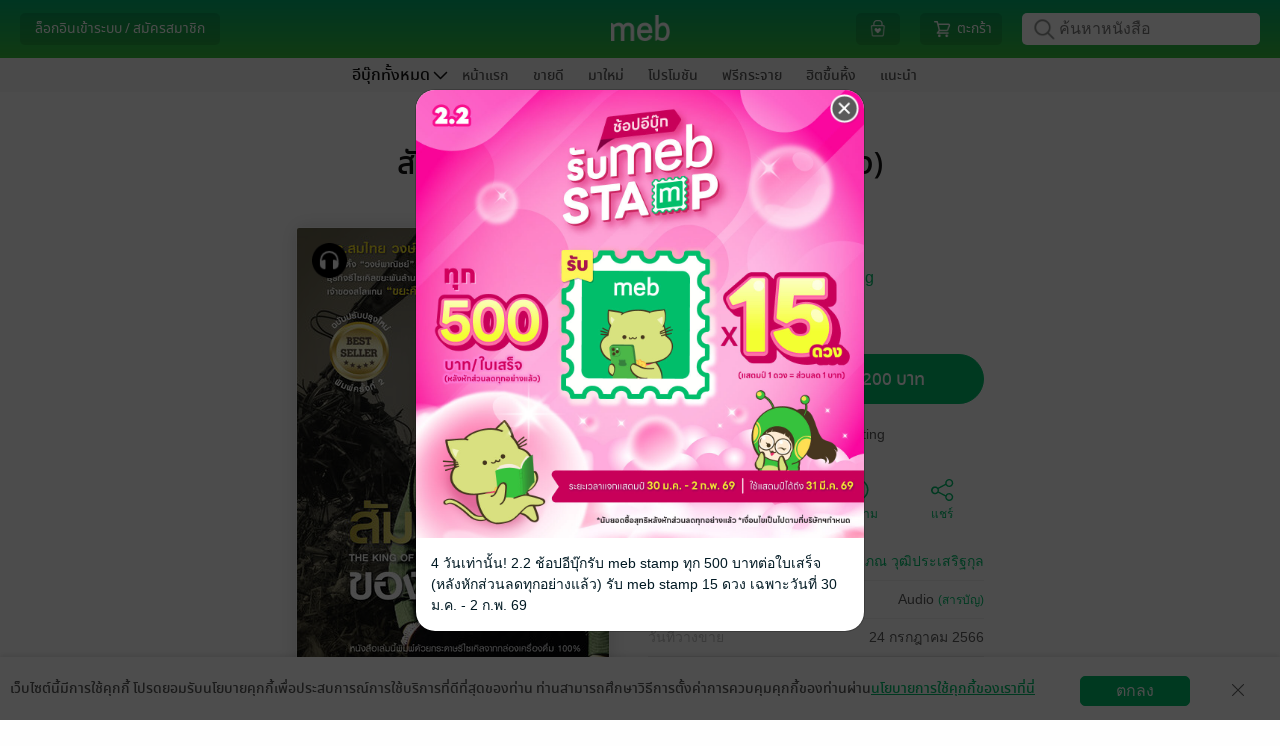

--- FILE ---
content_type: application/javascript
request_url: https://web-asset.mebmarket.com/web/dist/assets/js/templates/comment.js?1769575569
body_size: 10719
content:
"use strict";function asyncGeneratorStep(e,t,o,n,r,i,a){try{var m=e[i](a),s=m.value}catch(e){return void o(e)}m.done?t(s):Promise.resolve(s).then(n,r)}function _asyncToGenerator(m){return function(){var e=this,a=arguments;return new Promise(function(t,o){var n=m.apply(e,a);function r(e){asyncGeneratorStep(n,t,o,r,i,"next",e)}function i(e){asyncGeneratorStep(n,t,o,r,i,"throw",e)}r(void 0)})}}var similar_book_id_list,check_page_comment=!0,check_scroll_to_comment_first_time=!0,book_details=jQuery.parseJSON(json_book_details),book_id_review=book_details.book_id,user_id_publisher=book_details.user_id_publisher,page_no_global=1,check_scroll_comment=!1,have_comment_new_edition=!0,check_parent_package_similar_book=!0;function loadScriptCommentAfterScroll(){jMeb.gup("data");var e=1;e=jMeb.empty(e)?1:e,initialCKEditor(),initialRating(),checkLoadPickedComment(),checkLoadBookComment()}function initialCKEditor(){Core.getCookie("user_token")&&$("#ck_comment_message").length&&loadCKEditior("ck_comment_message")}function loadCKEditior(e){Core.getCookie("user_id");1==allow_comment&&CKEDITOR.replace(e,{customConfig:"anonymous_ckeditor_config.js",height:"150px",mebSticker_tab:[]})}function initialRating(){Core.getCookie("user_token")&&$(".rating").rate({selected_symbol_type:"image",max_value:5,step_size:1,initial_value:0,cursor:"default",symbols:{image:{base:'<div class="im_gray">&nbsp;</div>',hover:'<div class="im">&nbsp;</div>',selected:'<div class="im">&nbsp;</div>'}}}),$(".rating").on("change",function(e,t){0<t.to?$("#remove_rating").show():$("#remove_rating").hide()}),$("#remove_rating").hover(function(){$(".rate-select-layer").css("display","none")}),$("#remove_rating").mouseleave(function(){var e=$(".rating").rate("getValue");$(".rating").rate("setValue",e)})}function clareRating(){$(".rating").rate("setValue",0)}function checkLoadPickedComment(){var e=$("#top_comment");if(0==e.attr("load-comment")){var t=$(window).scrollTop(),o=e.position();Math.abs(o.top-t)<=1e3&&(e.attr("load-comment",1),getPickedComment(book_id_review))}}function getPickedComment(e){return _getPickedComment.apply(this,arguments)}function _getPickedComment(){return(_getPickedComment=_asyncToGenerator(regeneratorRuntime.mark(function e(t){var o,n,r,i,a,m,s,l,_;return regeneratorRuntime.wrap(function(e){for(;;)switch(e.prev=e.next){case 0:return o={api:"Comment",method:"userSearchPickedComment",data_json:JSON.stringify({type:"title_edition_guid",value:"ebook_"+t,page_no:1,result_per_page:1,title_edition_type:"ebook",app_platform:"WEB",app_id:DEFAULT_APP_ID})},e.next=3,APICaller.call(o,TITLE_API_DOMAIN);case 3:n=e.sent,1==(r=jQuery.parseJSON(n)).status.success&&(i=r.data.comment_list,r.data.count,a="",m=i[0].title_edition_guid,s=i[0].meb_comment_order,a+='<div class="content_pick_comment" style="background: #fffff2;width:100%;margin:auto;border: solid 1px #e6e6e6;border-radius: 3px;padding: 15px;text-align: center;-webkit-box-sizing: border-box;-moz-box-sizing: border-box;box-sizing: border-box;margin-top: 10px;">',a+='<div style="font-family: Helvetica,Thonburi,Tahoma,sans-serif;text-align: left;font-size: 14px;color: #555;line-height:23px;">',a+=i[0].comment_message,a+="</div>",a+='<div style="margin-top: 15px;padding-left: 0px;height: 25px;overflow: hidden;">',a+='<div class="rating_'+m+"_"+s+'" style="float: left;margin-top: 5px;">',0==(l=i[0].user_rating)||(a+=1==l?'<img src="'+ASSETS_IMAGES+'ic-rating-10@2x.png" style="width: 100px;margin-top: -3px;" alt="Icon Rating 1" title="Icon Rating 1">':2==l?'<img src="'+ASSETS_IMAGES+'ic-rating-20@2x.png" style="width: 100px;margin-top: -3px;" alt="Icon Rating 2" title="Icon Rating 2">':3==l?'<img src="'+ASSETS_IMAGES+'ic-rating-30@2x.png" style="width: 100px;margin-top: -3px;" alt="Icon Rating 3" title="Icon Rating 3">':4==l?'<img src="'+ASSETS_IMAGES+'ic-rating-40@2x.png" style="width: 100px;margin-top: -3px;" alt="Icon Rating 4" title="Icon Rating 4">':'<img src="'+ASSETS_IMAGES+'ic-rating-50@2x.png" style="width: 100px;margin-top: -3px;" alt="Icon Rating 5" title="Icon Rating 5">'),a+="</div>",a+='<div class="display_name_'+m+"_"+s+'" style="font-family: Helvetica,Thonburi,Tahoma,sans-serif;color: #333;font-size: 14px;float: left;margin-top: 1px;margin-left: 5px;">',_=i[0].display_name,a+=0==l?_:"- "+_,a+="</div>",a+='<div style="float: right;">',a+='<img src="'+ASSETS_IMAGES+'icon_double_quote2.png" srcset="'+ASSETS_IMAGES+'icon_double_quote2@2x.png" style="width:25px;" alt="Icon Double Quote" title="Icon Double Quote">',a+="</div>",a+="</div>",a+="</div>",jMeb.empty($("#top_comment").html().trim())?("",Core.displayHtml("#top_comment",""+a)):$(".top_comment:first").before(a));case 6:case"end":return e.stop()}},e)}))).apply(this,arguments)}function checkLoadBookComment(){var e=$("#user_comment");if(0==e.attr("load-comment")){var t=$(window).scrollTop(),o=e.position();Math.abs(o.top-t)<=1e3&&(e.attr("load-comment",1),getBookComment(1,"",book_id_review))}}function getBookComment(e,t,o,n,r,i){return _getBookComment.apply(this,arguments)}function _getBookComment(){return(_getBookComment=_asyncToGenerator(regeneratorRuntime.mark(function e(t,o,n,r,i,a){var m,s,l,_,c,d,p,u,g,y,b,f,h,C,v,k;return regeneratorRuntime.wrap(function(e){for(;;)switch(e.prev=e.next){case 0:return page_no_global=t,m=Core.getCookie("user_token"),"ebook_"+n,s=100,jMeb.empty(m)&&(s=20),l={api:"Comment",method:"userGetComment",data_json:JSON.stringify({token:m,title_edition_guid:"ebook_"+n,page_no:t,result_per_page:s,sort_type:"DESC",app_platform:"WEB",app_id:DEFAULT_APP_ID,is_grouped_rating:1})},e.next=8,APICaller.call(l,TITLE_API_DOMAIN);case 8:if(_=e.sent,c=jQuery.parseJSON(_),d="",1!=c.status.success){e.next=32;break}if(p=c.data.comment_list,u=c.data.count,g=(g=jMeb.gup("comment_id")).replace("?",""),1!=check_page_comment||jMeb.empty(g)){e.next=22;break}if(1<(y=Math.floor(parseInt((u-g)/s)+1)))return check_page_comment=!1,getBookComment(y,o,n,r,i,a),e.abrupt("return",!1);e.next=22;break;case 22:$("#user_comment").html(""),d+=showBookComment(p,n,u,s,t,"getBookComment","comment"),Core.displayHtml("#user_comment",d),$("#text_all_review").show(),b=!1,jMeb.empty(g)||(y=Math.floor(parseInt((u-g)/s)+1))==t&&(b=!0),1==b&&1==check_scroll_to_comment_first_time?(f=jMeb.gup("reply_comment_id"),jMeb.empty(f)?(v=$(".form_book_comment_"+g),k=v.offset(),$(window).scrollTop(k.top-130),1==jMeb.gup("show_reply")&&(h=decodeURIComponent(jMeb.gup("comment_key")),C=jMeb.gup("book_id"),getReplyCommentList(g,h,C))):(h=decodeURIComponent(jMeb.gup("comment_key")),C=jMeb.gup("book_id"),getReplyCommentList(g,h,C,f,"reply_comment")),check_scroll_to_comment_first_time=!1):"comment"==o?(v=$("#user_comment"),k=v.offset(),$(window).scrollTop(k.top-130)):"edit_comment"==o?(v=$(".form_book_comment_"+r),k=v.offset(),$(window).scrollTop(k.top-130)):"reply_comment"!=o&&"edit_reply_comment"!=o||getReplyCommentList(r,i,n,a,o),Core.bindSpoilerEvent(),e.next=35;break;case 32:have_comment_new_edition=!1,showSimilarBookComment(),97!=c.status.code&&"Token ไม่ถูกต้อง"!=c.status.description||Core.mebAlert("",'<div style="font-family:notosansmedium;margin-bottom:20px;"> '+Core.translateLocale("incorrect_token_please_log_in_again","Token ไม่ถูกต้อง กรุณาเข้าสู่ระบบ ใหม่อีกครั้งค่ะ")+" </div>",function(){Core.clearCookie(),location.reload()},"warning");case 35:case"end":return e.stop()}},e)}))).apply(this,arguments)}function showBookComment(e,t,o,n,r,i,a){var m=new jPaginator(i,["'comment'","'"+t+"'"],o,n,r).display(),s="",l="",_="";Core.getCookie("user_id");return"top_comment"!=a?(s+='<div class="page_book_list_top">',s+=m,s+="</div>",s+='<br clear="all">',l+='<br clear="all">',l+='<div class="page_book_list_bottom" style="margin-top: 40px;">',l+=m,l+="</div>"):_="wrap_top_comment","\n        ".concat(s,'\n        <div class="wrap_comment ').concat(_,'">\n            ').concat(displayComment(e,t,o,n,r,i,a),"\n        </div>\n        ").concat(l,"\n    ")}function displayComment(e,t,o,n,r,i,a){new jMeb.Random;var m="";for(var s in e){var l=e[s],_="display:block;",c="display:none;";if(1==l.is_comment_hidden&&1!=l.deleted&&(_="display:none !important;",c="display:block !important;"),-1==l.user_id_commenter&&1!=l.deleted)m+='<div class="disabled_comment">',m+='<div style="color: #ff777a;">',"en"==language?0<=l.comment_message.indexOf("ขณะนี้เปิดให้แสดงความคิดเห็นได้ตามปกติแล้ว")?m+="Commenting is now enabled":0<=l.comment_message.indexOf("งดแสดงความคิดเห็นในขณะนี้")?m+="Commenting is now disabled.":0<=l.comment_message.indexOf("ขณะนี้แสดงความคิดเห็นได้เฉพาะผู้ที่มีหนังสือฉบับเต็มเท่านั้น")?m+="Only readers who own the full version of this book can comment.":0<=l.comment_message.indexOf("ขณะนี้ให้เรตติ้งได้เฉพาะผู้ที่มีหนังสือฉบับเต็มเท่านั้น")?m+="Only readers who own the full version of this book can rate.":m+=Core.htmlEncode(l.comment_message):m+=Core.htmlEncode(l.comment_message),m+="</div>",m+='<div style="color: #a8a8a8;font-size: 12px;">',m+="("+Core.translateLocale("automatic_message_from_the_system","ข้อความอัตโนมัติจากระบบ")+")",m+="</div>",m+="</div> ";else if(1==l.deleted)1==l.is_rating_only?m+="":(m+='<div class="disabled_comment">',m+='<div style="color: #ff777a;">',m+=Core.translateLocale("this_comment_has_been_deleted","ข้อความนี้ถูกลบ"),m+="</div>",m+='<div style="color: #a8a8a8;font-size: 12px;">',m+="("+l.delete_reason+")",m+="</div>",m+="</div> ");else if(1!=l.deleted){m+='<div class="hided_comment_'+l.meb_comment_order+'" style="'+c+'border: 1px solid #e6e6e6;border-radius: 3px;padding: 15px;font-size: 13px;font-family: notosansmedium;color: #BBB;font-style: italic;text-align: center;margin-top: 15px;">',m+='<div style="display: inline-block;">'+Core.translateLocale("this_comment_is_hidden","ความคิดเห็นนี้ถูกซ่อน")+"</div>",m+='<div style="display: inline-block;margin-left:10px;cursor:pointer;text-decoration: underline;" onclick="unHideComment(\''+l.meb_comment_order+"','"+l.comment_key+"')\">"+Core.translateLocale("unhide","เลิกซ่อน")+"</div>",m+="</div>";var d="";if(jMeb.empty(l.comment_message)&&1==l.is_rating_only&&(d="comment_only_rating"),m+='<div style="'+_+'" class="form_book_comment form_book_comment_'+l.meb_comment_order+" "+a+" "+d+'">',m+='<div style="position: absolute;top: 15px;right: 10px;">',u=void 0===(u=Core.getCookie("user_token"))||null==u?"":u,!jMeb.empty(u)&&!jMeb.empty(l.comment_message)){m+='<div style="float: right;position: relative;">',m+='<div class="dropdown">',m+='<button class="" type="button" id="btn_dropdown_menu_comment_'+l.meb_comment_order+'" style="background: #FFF;border: unset;padding: 0px;" data-toggle="dropdown" aria-haspopup="true" aria-expanded="false">',m+='<span class="glyphicon glyphicon-option-vertical" style="color: #AAA;cursor: pointer;"></span>',m+="</button>",m+='<div class="dropdown-menu dropdown-menu-right" aria-labelledby="btn_dropdown_menu_comment_'+l.meb_comment_order+'" style="z-index: 1;">',m+='<a class="dropdown-item menu_comment" href="javascript:hideComment(\''+l.meb_comment_order+"','"+l.comment_key+"')\">"+Core.translateLocale("hide","Hide")+"</a>",1==allow_comment&&(m+='<a class="dropdown-item menu_comment" href="javascript:showReplyCommentForm(\''+l.meb_comment_order+"');\">"+Core.translateLocale("reply","Reply")+"</a>");var p=Core.getCookie("user_id");Core.getCookie("user_type");l.user_id_commenter==p&&(m+='<a class="dropdown-item menu_comment" href="javascript:editCommentForm(\''+l.meb_comment_order+"','"+l.comment_key+"','"+l.is_spoiled+"');\">"+Core.translateLocale("edit","Edit")+"</a>"),0==(v=void 0===l.is_buyer?"":l.is_buyer)&&p==user_id_publisher&&l.user_id_commenter!=p?m+='<a class="dropdown-item menu_comment" href="javascript:userDeleteComment (\''+l.meb_comment_order+"', '"+l.comment_key+"', 1);\">"+Core.translateLocale("delete","Delete")+"</a>":l.user_id_commenter==p&&(m+='<a class="dropdown-item menu_comment" href="javascript:userDeleteComment (\''+l.meb_comment_order+"', '"+l.comment_key+"', 2);\">"+Core.translateLocale("delete","Delete")+"</a>"),m+="</div>",m+="</div>",m+="</div>"}if(m+="</div>",jMeb.empty(l.comment_message)){f="",p=Core.getCookie("user_id");l.user_id_commenter==p&&(f="?"+Core.getVersionImageProfile()),m+="<div>",m+='<div style="float:right;">',m+='<div style="float:right;">',m+="<div>",m+='<img class="img_comment" src="'+PUBLIC_ASSETS_URL+l.user_id_commenter+"/profile_picture/tiny.gif"+f+'" onerror="Core.profileError(this);" alt="Profile Picture '+Core.htmlEncodeSpecialChar(l.display_name.toString().replace("+"," "))+'" title="Profile Picture '+Core.htmlEncodeSpecialChar(l.display_name.toString().replace("+"," "))+'">',m+="</div>";v=void 0===l.is_buyer?"":l.is_buyer,p=Core.getCookie("user_id");0==v&&p==user_id_publisher&&l.user_id_commenter!=p?(m+="<div>",m+='<button class="" type="button" id="btn_dropdown_menu_comment_'+l.meb_comment_order+'" style="margin-top: 5px;background: #FFF;border: unset;padding: 0px;" data-toggle="dropdown" aria-haspopup="true" aria-expanded="false">',m+='<span class="glyphicon glyphicon-option-vertical" style="color: #AAA;cursor: pointer;font-size: 14px;"></span>',m+="</button>",m+='<div class="dropdown-menu dropdown-menu-right" aria-labelledby="btn_dropdown_menu_comment_'+l.meb_comment_order+'" style="z-index: 1;">',m+='<a class="dropdown-item menu_comment" href="javascript:userDeleteComment (\''+l.meb_comment_order+"', '"+l.comment_key+"', 1);\">"+Core.translateLocale("delete","Delete")+"</a>",m+="</div>",m+="</div>"):l.user_id_commenter==p&&(m+="<div>",m+='<button class="" type="button" id="btn_dropdown_menu_comment_'+l.meb_comment_order+'" style="margin-top: 5px;background: #FFF;border: unset;padding: 0px;" data-toggle="dropdown" aria-haspopup="true" aria-expanded="false">',m+='<span class="glyphicon glyphicon-option-vertical" style="color: #AAA;cursor: pointer;font-size: 14px;"></span>',m+="</button>",m+='<div class="dropdown-menu dropdown-menu-right" aria-labelledby="btn_dropdown_menu_comment_'+l.meb_comment_order+'" style="z-index: 1;">',m+='<a class="dropdown-item menu_comment" href="javascript:userDeleteComment (\''+l.meb_comment_order+"', '"+l.comment_key+"', 2);\">"+Core.translateLocale("delete","Delete")+"</a>",m+="</div>",m+="</div>"),m+="</div>",m+="</div>",m+='<div style="float:right;margin-top: -6px;margin-right: 5px;width: calc(100% - 25px);">';h="",C="#CCC";21==l.user_id_commenter?(h="meb_display_name_comment",C="var(--main-color)"):l.user_id_commenter==user_id_publisher?(h="publisher_display_name_comment",C="#6ac8ff"):l.user_id_commenter==p&&(h="owner_display_name_comment",C="#E96363");w="",p=Core.getCookie("user_id"),k=l.user_rating;m+='<div style="float:right;width: 100%;text-align: right;height: 20px;overflow: hidden;word-break: break-all;max-width: 300px;word-break: break-all;">',1==(v=void 0===l.is_buyer?"":l.is_buyer)?m+='<span style="font-family: notosansmedium;color: '+C+';font-size: 11px;display: inline-block;margin-top: 2px;margin-left: 5px;">'+Core.translateLocale("already_purchased","มีแล้ว")+" - </span>":2==v&&(m+='<span style="font-family: notosansmedium;color: '+C+';font-size: 11px;display: inline-block;margin-top: 2px;margin-left: 5px;">'+Core.translateLocale("already_purchased","มีแล้ว")+" (Gift) - </span>"),m+="<span "+w+' class="display_name_comment '+h+'" target="_blank">',m+=Core.htmlEncodeSpecialChar(l.display_name.toString().replace("+"," ")),m+="</span>",m+="</div>",m+='<div style="float:right;width: 100%;text-align: right;margin-top: 0px;">',m+='<div class="comment_rating_img" style="float: right;margin-left: 5px;">',0==k||(m+=1==k?'<img src="'+ASSETS_IMAGES+'ic-rating-10.png" srcset="'+ASSETS_IMAGES+'ic-rating-10@2x.png" style="width: 50px;margin-top: 2px;" alt="Icon Rating 1" title="Icon Rating 1" 2x>':2==k?'<img src="'+ASSETS_IMAGES+'ic-rating-20.png" srcset="'+ASSETS_IMAGES+'ic-rating-20@2x.png" style="width: 50px;margin-top: 2px;" alt="Icon Rating 2" title="Icon Rating 2" 2x>':3==k?'<img src="'+ASSETS_IMAGES+'ic-rating-30.png" srcset="'+ASSETS_IMAGES+'ic-rating-30@2x.png" style="width: 50px;margin-top: 2px;" alt="Icon Rating 3" title="Icon Rating 3" 2x>':4==k?'<img src="'+ASSETS_IMAGES+'ic-rating-40.png" srcset="'+ASSETS_IMAGES+'ic-rating-40@2x.png" style="width: 50px;margin-top: 2px;" alt="Icon Rating 4" title="Icon Rating 4" 2x>':'<img src="'+ASSETS_IMAGES+'ic-rating-50.png" srcset="'+ASSETS_IMAGES+'ic-rating-50@2x.png" style="width: 50px;margin-top: 2px;" alt="Icon Rating 5" title="Icon Rating 5" 2x>'),m+="</div>",m+="</div>",m+='<div style="float:right;width: 100%;text-align: right;">',m+='<div class="create_date_comment" style="margin-top: 3px;">',m+=Core.convertDatetime(Core.convertUNIXTimestampToDatetime(l.create_micro_time_float)),m+="</div>",m+="</div>",m+="</div>",m+="</div> "}else{var u;m+='<div class="edit_comment_message_'+l.meb_comment_order+'"></div>',m+='<div class="comment_message">',m+='<div class="comment_message_'+l.meb_comment_order+'" style="float: left;width: calc(100% - 25px);">',m+=Core.htmlEncode(Core.hideSpoiler(l.comment_message)),m+="</div>",m+="</div>",m+='<div class="wrap_content_bottom_comment">',m+='<div style="float:left;">',u=void 0===(u=Core.getCookie("user_token"))||null==u?"":u;var g=l.user_vote_type,y="0",b="";1==g?(y="1",b="current_vote_up"):-1==g&&("1","current_vote_down"),m+='<div class="btn_thumbs_up btn_thumbs_up_'+l.meb_comment_order+" "+b+"\" onclick=\"addThumbsUp('comment','"+l.meb_comment_order+"','"+l.comment_key+'\');" is_vote="'+y+'" >',m+='<span class="glyphicon glyphicon-thumbs-up icon_thumbs_up"></span>',m+='<span class="thumbs_up_text_'+l.meb_comment_order+'" style="color:#CCC;font-size: 12px;font-family: notosansmedium;">'+Core.htmlEncode(l.thumbs_up)+"</span>",m+="</div>",m+='<div class="overley_thumbs_'+l.meb_comment_order+'" style="display:none;position: absolute;width: 125px;height: 25px;top: 0px;"></div>',jMeb.empty(u)||1!=allow_comment||(m+='<div class="div_btn_reply" onclick="showReplyCommentForm(\''+l.meb_comment_order+"');\">",m+='<span class="glyphicon glyphicon-glyphicon-share-alt"></span>',m+="</div>"),m+="</div>";var f="",p=Core.getCookie("user_id");l.user_id_commenter==p&&(f="?"+Core.getVersionImageProfile()),m+='<div style="float:right;">',m+='<div style="float:right;">',m+='<img class="img_comment" src="'+PUBLIC_ASSETS_URL+l.user_id_commenter+"/profile_picture/tiny.gif"+f+'" onerror="Core.profileError(this);" alt="Profile Picture '+Core.htmlEncodeSpecialChar(l.display_name.toString().replace("+"," "))+'" title="Profile Picture '+Core.htmlEncodeSpecialChar(l.display_name.toString().replace("+"," "))+'">',m+="</div>",m+="</div>",m+='<div style="float:right;margin-top: -8px;margin-right: 5px;width: calc(100% - 145px);">';var h="",C="#CCC";21==l.user_id_commenter?(h="meb_display_name_comment",C="var(--main-color)"):l.user_id_commenter==user_id_publisher?(h="publisher_display_name_comment",C="#6ac8ff"):l.user_id_commenter==p&&(h="owner_display_name_comment",C="#E96363");var v,k,w="";m+='<div style="float:right;width: 100%;text-align: right;height:20px;overflow:hidden;max-width: 300px;word-break: break-all;">',1==(v=void 0===l.is_buyer?"":l.is_buyer)?m+='<span style="font-family: notosansmedium;color: '+C+';font-size: 11px;display: inline-block;margin-top: 2px;margin-left: 5px;">'+Core.translateLocale("already_purchased","มีแล้ว")+" - </span>":2==v&&(m+='<span style="font-family: notosansmedium;color: '+C+';font-size: 11px;display: inline-block;margin-top: 2px;margin-left: 5px;">'+Core.translateLocale("already_purchased","มีแล้ว")+" (Gift) - </span>"),m+="<span "+w+' class="display_name_comment '+h+'" target="_blank">',m+=Core.htmlEncodeSpecialChar(l.display_name.toString().replace("+"," ")),m+="</span>",m+="</div>",m+='<div style="float:right;width: 100%;text-align: right;margin-top: 0px;">',m+='<div class="comment_rating_img" style="float: right;margin-left: 5px;">',0==(k=l.user_rating)||(m+=1==k?'<img src="'+ASSETS_IMAGES+'ic-rating-10.png" srcset="'+ASSETS_IMAGES+'ic-rating-10@2x.png" style="width: 50px;margin-top: 2px;" alt="Icon Rating 1" title="Icon Rating 1">':2==k?'<img src="'+ASSETS_IMAGES+'ic-rating-20.png" srcset="'+ASSETS_IMAGES+'ic-rating-20@2x.png" style="width: 50px;margin-top: 2px;" alt="Icon Rating 2" title="Icon Rating 2">':3==k?'<img src="'+ASSETS_IMAGES+'ic-rating-30.png" srcset="'+ASSETS_IMAGES+'ic-rating-30@2x.png" style="width: 50px;margin-top: 2px;" alt="Icon Rating 3" title="Icon Rating 3">':4==k?'<img src="'+ASSETS_IMAGES+'ic-rating-40.png" srcset="'+ASSETS_IMAGES+'ic-rating-40@2x.png" style="width: 50px;margin-top: 2px;" alt="Icon Rating 4" title="Icon Rating 4">':'<img src="'+ASSETS_IMAGES+'ic-rating-50.png" srcset="'+ASSETS_IMAGES+'ic-rating-50@2x.png" style="width: 50px;margin-top: 2px;" alt="Icon Rating 5" title="Icon Rating 5">'),m+="</div>",m+='<div class="create_date_comment">',m+=Core.convertDatetime(Core.convertUNIXTimestampToDatetime(l.create_micro_time_float)),m+="</div>",m+="</div>",m+="</div>",m+="</div>"}0<l.reply_comment_count&&1!=l.deleted&&1!=l.is_comment_hidden&&(m+='<div style="width: 100%;">',m+='<div class="btn_show_comment_reply btn_show_comment_reply_'+l.meb_comment_order+'" onclick="getReplyCommentList(\''+l.meb_comment_order+"' , '"+l.comment_key+"' , '"+t+"');\">",m+=Core.translateLocale("view","ดู")+" "+l.reply_comment_count+" "+Core.translateLocale("comments_in_this_thread","ความเห็นย่อย"),m+="</div>",m+="</div>"),m+="</div>",m+='<div class="show_reply_comment_'+l.meb_comment_order+'" style="display:none;"></div>',m+='<div class="show_reply_comment_form_'+l.meb_comment_order+'" style="display:none;padding: 15px;margin-top: 20px;border: 1px solid #e6e6e6;border-radius: 3px;">',m+='<div style="font-family: notosansmedium;font-size: 16px;color: #111;margin-bottom: 10px;">',m+='<span class="glyphicon .glyphicon-glyphicon-comment" style="color: #AAA;"></span> '+Core.translateLocale("reply_to_the_comment_above","ตอบกลับความคิดเห็นด้านบน"),m+="</div>",m+='<div style="border: 1px solid #e6e6e6;border-radius: 3px;">',m+='<textarea class="ckeditor" rows="5" style="width:100%;" id="ck_reply_comment_message_'+l.meb_comment_order+'" is_load_ck="0"></textarea>',m+="</div>",m+='<button id="btn_submit_reply_comment_'+l.meb_comment_order+'" class="btn_sent_reply_comment" onclick="sendCommentReply(this, \''+l.meb_comment_order+"' ,'"+l.comment_key+"' , '"+t+"' ,'"+i+"');\"> "+Core.translateLocale("send_review","Send Review")+" </button>",m+='<input class="btn_cancel_reply_comment" onclick="cancelReplyComment(\''+l.meb_comment_order+'\');" value="'+Core.translateLocale("cancel","Cancel")+'" type="button">',m+="</div>"}}return m}function addThumbsUp(e,t,o){return _addThumbsUp.apply(this,arguments)}function _addThumbsUp(){return(_addThumbsUp=_asyncToGenerator(regeneratorRuntime.mark(function e(t,o,n){var r,i,a,m,s,l,_,c;return regeneratorRuntime.wrap(function(e){for(;;)switch(e.prev=e.next){case 0:if(r=Core.getCookie("user_token"),jMeb.empty(r))return e.abrupt("return",!1);e.next=3;break;case 3:if(jMeb.empty(r))return Core.mebAlert("",Core.translateLocale("please_log_in_first","กรุณา Login ก่อนจ้า"),function(){showFormLogin()},"warning"),e.abrupt("return",!1);e.next=6;break;case 6:return $(".overley_thumbs_"+o).show(),i="",a=$(".btn_thumbs_up_"+o).attr("is_vote"),i=1==a?0:1,m={api:"Comment",method:"userVoteComment",data_json:JSON.stringify({token:r,comment_key:n,vote_type:i,app_platform:"WEB",app_id:DEFAULT_APP_ID,app_ver:null})},e.next=13,APICaller.call(m,TITLE_API_DOMAIN);case 13:s=e.sent,(l=jQuery.parseJSON(s)).status.success?(1==a?($(".btn_thumbs_up_"+o).attr("is_vote",0),$(".btn_thumbs_up_"+o).removeClass("current_vote_up")):($(".btn_thumbs_up_"+o).attr("is_vote",1),$(".btn_thumbs_down_"+o).attr("is_vote",0),$(".btn_thumbs_up_"+o).addClass("current_vote_up"),$(".btn_thumbs_down_"+o).removeClass("current_vote_down")),_=l.data.new_thumbs_up_count,c=l.data.new_thumbs_down_count,"comment"==t&&($(".thumbs_up_text_"+o).html(_),$(".thumbs_down_text_"+o).html(c),$(".thumbs_up_text_"+o).parent().css("display","inline-block")),$(".overley_thumbs_"+o).hide()):($(".overley_thumbs_"+o).hide(),97==l.status.code||"Token ไม่ถูกต้อง"==l.status.description?Core.mebAlert("",'<div style="font-family:notosansmedium;margin-bottom:20px;"> '+Core.translateLocale("incorrect_token_please_log_in_again","Token ไม่ถูกต้อง กรุณาเข้าสู่ระบบ ใหม่อีกครั้งค่ะ")+" </div>",function(){Core.clearCookie(),location.reload()},"warning"):Core.mebAlert("",l.status.description,"","warning"));case 16:case"end":return e.stop()}},e)}))).apply(this,arguments)}function getReplyCommentList(e,t,o,n,r){return _getReplyCommentList.apply(this,arguments)}function _getReplyCommentList(){return(_getReplyCommentList=_asyncToGenerator(regeneratorRuntime.mark(function e(t,o,n,r,i){var a,m,s,l,_,c,d,p,u;return regeneratorRuntime.wrap(function(e){for(;;)switch(e.prev=e.next){case 0:return $(".btn_show_comment_reply_"+t).html(Core.translateLocale("downloading_more_comments","กำลังโหลดข้อความย่อย")+"..."),a={api:"Comment",method:"userGetReplyComment",data_json:JSON.stringify({book_id:n,comment_key:o,app_platform:"WEB",app_id:DEFAULT_APP_ID})},e.next=4,APICaller.call(a);case 4:m=e.sent,(s=jQuery.parseJSON(m)).status.success?(l=s.data.reply_comment_list,s.data.count,_=showReplyCommentList(l,t,n),Core.displayHtml(".show_reply_comment_"+t,_),$(".show_reply_comment_"+t).fadeIn(),$(".btn_show_comment_reply_"+t).hide(),"edit_reply_comment"==i?(c=$(".reply_comment_"+t+"_"+r),d=c.offset(),$(window).scrollTop(d.top-130)):"reply_comment"==i&&(p=$(".show_reply_comment_"+t+" .reply_comment").length,p-=1,u=$(".show_reply_comment_"+t+" .reply_comment").get(p),c=$(u),d=c.offset(),$(window).scrollTop(d.top-130)),Core.bindSpoilerEvent()):($(".btn_show_comment_reply_"+t).html(Core.translateLocale("error_the_message_cannot_be_opened","เกิดข้อพิดพลาด ไม่สามารถเปิดข้อความได้")),97==s.status.code||"Token ไม่ถูกต้อง"==s.status.description?Core.mebAlert("",'<div style="font-family:notosansmedium;margin-bottom:20px;"> '+Core.translateLocale("incorrect_token_please_log_in_again","Token ไม่ถูกต้อง กรุณาเข้าสู่ระบบ ใหม่อีกครั้งค่ะ")+" </div>",function(){Core.clearCookie(),location.reload()},"warning"):Core.mebAlert("",s.status.description,"","warning"));case 7:case"end":return e.stop()}},e)}))).apply(this,arguments)}function showReplyCommentList(e,t,o){var n="",r=(new jMeb.Random,Core.getCookie("user_id"));for(var i in e){var a=e[i];if(n+='<div class="reply_comment">',0==a.deleted){n+='<div class="box_reply_comment form_reply_comment_'+t+"_"+a.reply_comment_order+'">',n+='<div style="position: absolute;top: 15px;right: 10px;">';var m=Core.getCookie("user_token");if(m=void 0===m?"":m,!jMeb.empty(m))n+='<div class="wrap_btn_comment">',n+='<div style="float:right;">',n+='<div style="float: right;position: relative;margin-right: 5px;">',n+='<button id="btn_dropdown_menu_comment_'+t+"_"+a.reply_comment_order+'" data-toggle="dropdown" aria-expanded="false" style="background: #FFF;border: unset;">',n+='<span class="glyphicon glyphicon-option-vertical" style="color: #AAA;cursor: pointer;"></span>',n+="</button>",n+='<div class="dropdown_menu_comment dropdown_menu_reply_comment_'+t+"_"+a.reply_comment_order+'" aria-labelledby="btn_dropdown_menu_comment_'+t+"_"+a.reply_comment_order+'" x-placement="top-start">',n+=' <ul class="dropdown-menu">',1==allow_comment&&(n+='<li class="dropdown-item">',n+='<a class="menu_comment" onclick="showReplyCommentForm(\''+t+'\');" style="cursor:pointer;color: #5a5a5a !important;" title="Reply Comment">',n+=Core.translateLocale("reply","reply"),n+="</a>",n+="</li>"),a.user_id_commenter==r&&(n+='<li class="dropdown-item menu_comment">',n+='<a class="menu_comment" onclick="editReplyCommentForm(\''+t+"','"+a.reply_comment_order+"','"+a.comment_key+'\')" style="cursor:pointer;color: #5a5a5a !important;" title="Edit Comment">',n+=Core.translateLocale("edit","edit"),n+="</a>",n+="</li>"),0==(c=void 0===a.is_buyer?"":a.is_buyer)&&r==user_id_publisher&&a.user_id_commenter!=r&&(n+='<li class="dropdown-item menu_comment">',n+='<a class="dropdown-item menu_comment" href="javascript:userDeleteReplyComment (\''+a.reply_comment_order+"', '"+a.comment_key+"', '"+t+'\');" style="color: #5a5a5a !important;">'+Core.translateLocale("delete","Delete")+"</a>",n+="</li>"),n+="</ul>",n+="</div>",n+="</div>",n+="</div> ",n+="</div>";n+="</div>",n+='<div class="edit_reply_comment_'+a.reply_comment_order+'"></div>',n+='<div class="comment_message">',n+='<div class="reply_comment_'+t+"_"+a.reply_comment_order+'" style="float: left;width: calc(100% - 25px);">',n+=Core.htmlEncode(Core.hideSpoiler(a.comment_message)),n+="</div>",n+="</div>",n+='<div class="wrap_content_bottom_comment">',jMeb.empty(m)||1!=allow_comment||(n+='<div style="float:left;">',n+='<div class="div_btn_reply" onclick="showReplyCommentForm(\''+t+"');\">",n+='<span class="glyphicon glyphicon-glyphicon-share-alt"></span>',n+="</div> ",n+="</div>");var s="";r=Core.getCookie("user_id");a.user_id_commenter==r&&(s="?"+Core.getVersionImageProfile()),n+='<div style="float:right;">',n+='<div style="float:left;">',n+='<img class="img_comment" src="'+PUBLIC_ASSETS_URL+a.user_id_commenter+"/profile_picture/tiny.gif"+s+'" onerror="Core.profileError(this);" alt="Profile Picture '+Core.htmlEncodeSpecialChar(a.display_name.toString().replace("+"," "))+'" title="Profile Picture '+Core.htmlEncodeSpecialChar(a.display_name.toString().replace("+"," "))+'">',n+="</div>",n+="</div>",n+='<div style="float:right;margin-top: -8px;margin-right: 5px;">';var l="",_="#CCC";21==a.user_id_commenter?(l="meb_display_name_comment",_="var(--main-color)"):a.user_id_commenter==user_id_publisher?(l="publisher_display_name_comment",_="#6ac8ff"):a.user_id_commenter==r&&(l="owner_display_name_comment",_="#E96363");var c;r=Core.getCookie("user_id");n+='<div style="float:right;width: 100%;text-align: right;height: 20px;overflow: hidden;max-width: 300px;word-break: break-all;">',1==(c=void 0===a.is_buyer?"":a.is_buyer)?n+='<span style="font-family: notosansmedium;color: '+_+';font-size: 11px;display: inline-block;margin-top: 2px;margin-left: 5px;">'+Core.translateLocale("already_purchased","มีแล้ว")+" - </span>":2==c&&(n+='<span style="font-family: notosansmedium;color: '+_+';font-size: 11px;display: inline-block;margin-top: 2px;margin-left: 5px;">'+Core.translateLocale("already_purchased","มีแล้ว")+" (Gift) - </span>"),n+='<span  class="display_name_comment '+l+'" target="_blank">',n+=Core.htmlEncodeSpecialChar(a.display_name.toString().replace("+"," ")),n+="</span>",n+="</div>",n+='<div style="float:right;width: 100%;text-align: right;">',n+='<div style="float: right;" class="create_date_comment">',n+=Core.convertDatetime(Core.convertUNIXTimestampToDatetime(a.create_micro_time_float)),n+="</div>",n+="</div>",n+="</div>",n+="</div>",n+="</div>"}n+="</div>"}return n}function showReplyCommentForm(e){if("none"==$(".show_reply_comment_form_"+e).css("display")){0==$("#ck_reply_comment_message_"+e).attr("is_load_ck")&&(loadCKEditior("ck_reply_comment_message_"+e),$("#ck_reply_comment_message_"+e).attr("is_load_ck","1")),$(".show_reply_comment_form_"+e).fadeIn();var t=$(".show_reply_comment_form_"+e).offset();$(window).scrollTop(t.top-200)}else $(".show_reply_comment_form_"+e).fadeOut()}function cancelReplyComment(e){$(".show_reply_comment_form_"+e).fadeOut()}function hideComment(e,t){return _hideComment.apply(this,arguments)}function _hideComment(){return(_hideComment=_asyncToGenerator(regeneratorRuntime.mark(function e(t,o){var n,r,i,a;return regeneratorRuntime.wrap(function(e){for(;;)switch(e.prev=e.next){case 0:if(n=Core.getCookie("user_token"),jMeb.empty(n))return e.abrupt("return",!1);e.next=3;break;case 3:return r={api:"Comment",method:"userHideComment",data_json:JSON.stringify({token:n,comment_key:o,app_platform:"WEB",app_id:DEFAULT_APP_ID})},e.next=6,APICaller.call(r,TITLE_API_DOMAIN);case 6:i=e.sent,a=jQuery.parseJSON(i),"",1==a.status.success?(Core.mebAlert("",'<div style="font-family:notosansmedium;">'+Core.translateLocale("comment_successfully_hidden","ซ่อนความเห็นเรียบร้อย")+"</div>","","success"),$(".form_book_comment_"+t).hide(),$(".form_book_comment_"+t).removeClass("form_book_comment"),$(".hided_comment_"+t).show()):97==a.status.code||"Token ไม่ถูกต้อง"==a.status.description?Core.mebAlert("",'<div style="font-family:notosansmedium;margin-bottom:20px;"> '+Core.translateLocale("incorrect_token_please_log_in_again","Token ไม่ถูกต้อง กรุณาเข้าสู่ระบบ ใหม่อีกครั้งค่ะ")+" </div>",function(){Core.clearCookie(),location.reload()},"warning"):Core.mebAlert("",a.status.description,"","warning");case 10:case"end":return e.stop()}},e)}))).apply(this,arguments)}function unHideComment(e,t){return _unHideComment.apply(this,arguments)}function _unHideComment(){return(_unHideComment=_asyncToGenerator(regeneratorRuntime.mark(function e(t,o){var n,r,i,a;return regeneratorRuntime.wrap(function(e){for(;;)switch(e.prev=e.next){case 0:if(n=Core.getCookie("user_token"),jMeb.empty(n))return e.abrupt("return",!1);e.next=3;break;case 3:return r={api:"Comment",method:"userUnHideComment",data_json:JSON.stringify({token:n,comment_key:o,app_platform:"WEB",app_id:DEFAULT_APP_ID})},e.next=6,APICaller.call(r,TITLE_API_DOMAIN);case 6:i=e.sent,a=jQuery.parseJSON(i),"",1==a.status.success?(Core.mebAlert("",'<div style="font-family:Thonburi,Tahoma,sans-serif;">'+Core.translateLocale("comment_successfully_unhidden","ยกเลิกซ่อนความเห็นเรียบร้อย")+"</div>","","success"),$(".form_book_comment_"+t).show(),$(".form_book_comment_"+t).addClass("form_book_comment"),$(".hided_comment_"+t).hide()):97==a.status.code||"Token ไม่ถูกต้อง"==a.status.description?Core.mebAlert("",'<div style="font-family:Thonburi,Tahoma,sans-serif;margin-bottom:20px;"> '+Core.translateLocale("incorrect_token_please_log_in_again","Token ไม่ถูกต้อง กรุณาเข้าสู่ระบบ ใหม่อีกครั้งค่ะ")+" </div>",function(){Core.clearCookie(),location.reload()},"warning"):Core.mebAlert("",a.status.description,"","warning");case 10:case"end":return e.stop()}},e)}))).apply(this,arguments)}function editCommentForm(e,t,o){var n="";if(n+='<div style="margin-top:30px;">',n+='<div style="border: 1px solid #e6e6e6;border-radius: 3px;">',n+='<textarea id= "ck_edit_comment_'+e+'" class="form-control" rows="5" style="width:100%;" name="ck_edit_comment"></textarea>',n+="</div>",n+='<div class="pull-left" style="margin-bottom: 10px;">',n+='<input class="btn_sent_edit_comment" onclick="submitEditComment(\''+e+"','"+t+'\');" type="button" value="บันทึก">',n+='<input class="btn_cancel_edit_comment" onclick="cancelEditComment(\''+e+'\');" type="button" value="ยกเลิก">',n+="</div>",n+="</div>",$(".comment_message_"+e).hide(),Core.displayHtml(".edit_comment_message_"+e,n),1==o){var r=$(".comment_message_"+e+" .spoiler-content").html(),i=Core.hideSpoiler(r);$("#check_spoil_comment_"+e).attr("checked",!0)}else{r=$(".comment_message_"+e).html(),i=Core.hideSpoiler(r);$("#check_spoil_comment_"+e).attr("checked",!1)}$("#box_edit_comment_"+e).val(i),loadCKEditior("ck_edit_comment_"+e),CKEDITOR.instances["ck_edit_comment_"+e].setData(i)}function sendComment(e){!(1<arguments.length&&void 0!==arguments[1])||arguments[1],Core.getCookie("already_show_popup_anonymous_review");ManageModal.closeModal("notify_anonymous_review");var t=CKEDITOR.instances.ck_comment_message.getData();submitCommentForm(Core.hideSpoiler(t),e)}function redirectToMyProfile(){var e=Core.getWidthWindow();window.location.href=767<e?SITE_URL_HTTPS+"?action=my_profile":SITE_URL_HTTPS+"?action=edit_profile"}function submitCommentForm(e,t){return _submitCommentForm.apply(this,arguments)}function _submitCommentForm(){return(_submitCommentForm=_asyncToGenerator(regeneratorRuntime.mark(function e(t,o){var n,r,i,a,m,s,l,_,c,d,p;return regeneratorRuntime.wrap(function(e){for(;;)switch(e.prev=e.next){case 0:if(n=Core.getCookie("user_token"),jMeb.empty(n))return e.abrupt("return",!1);e.next=3;break;case 3:if(Core.getCookie("user_id"),r="",i="ebook_"+o,0==(a=$(".rating").rate("getValue")).length&&(a=0),Core.mebBlockUI("Please wait..."),!jMeb.empty(n)){e.next=17;break}if(jMeb.empty(t))return Core.mebAlert("",'<div style="margin-bottom: 20px;">แสดงความเห็นก่อนนะจ๊ะ</div>',"","warning"),e.abrupt("return",!1);e.next=13;break;case 13:r=$("#display_name_user_without_login").val(),jMeb.empty(r)&&(r="Anonymous"),e.next=28;break;case 17:if(m=(m=(m=(m=t).replace(/&nbsp;/g,"")).replace(/<p><\/p>/g,"")).replace(/<p> <\/p>/g,""),0==a&&""==$.trim(m))return s=Core.translateLocale("please_specify_the_rate_or_comment_first","กรุณาระบุ Rate หรือแสดงความเห็นก่อนนะจ๊ะ"),"none"==$("#wrap_rating_comment").css("display")&&(s=Core.translateLocale("please_comment_first","กรุณาแสดงความเห็นก่อนนะจ๊ะ")),Core.mebAlert("",'<div style="margin-bottom: 20px;">'+s+"</div>","","warning"),e.abrupt("return",!1);e.next=26;break;case 26:""==$.trim(m)&&(t=""),r=Core.getCookie("display_name");case 28:return l=$("#check_spoil_comment").is(":checked"),_=1==l?1:0,jMeb.empty(n)&&(_=0),c={api:"Comment",method:"userAddComment",data_json:JSON.stringify({token:n,title_edition_guid:i,comment_message:t,rating:a,display_name:Core.htmlDecodeSpecialChar(r),is_spoiled:_,base64_encode:0,app_platform:"WEB",app_id:DEFAULT_APP_ID})},e.next=34,APICaller.call(c);case 34:d=e.sent,1==(p=jQuery.parseJSON(d)).status.success?Core.mebAlert("",Core.translateLocale("comment_posted","คุณแสดงความคิดเห็นเรียบร้อยแล้วค่ะ"),function(){$(".rating").rate("setValue","0"),CKEDITOR.instances.ck_comment_message.setData(""),$("#display_name_user_without_login").val(""),getBookComment(1,"comment",o)},"success"):97==p.status.code||"Token ไม่ถูกต้อง"==p.status.description?Core.mebAlert("",'<div style="font-family:Thonburi,Tahoma,sans-serif;margin-bottom:20px;"> '+Core.translateLocale("incorrect_token_please_log_in_again","Token ไม่ถูกต้อง กรุณาเข้าสู่ระบบ ใหม่อีกครั้งค่ะ")+" </div>",function(){Core.clearCookie(),location.reload()},"warning"):5==p.status.code?Core.mebAlert("",'<div style="font-family:Thonburi,Tahoma,sans-serif;margin-bottom:20px;"> '+Core.translateLocale("sorry_a_new_member_who_has_not_bought_the_book_cannot_review","ขออภัยค่ะสมาชิกใหม่ที่ยังไม่เคยซื้อหนังสือ จะไม่สามารถรีวิวได้ค่ะ")+" </div>",function(){clareRating()},"warning"):""==p.status.description?Core.mebAlert("",Core.translateLocale("you_can_not_leave_a_review_right_now","เกิดข้อผิดพลาดไม่สามารถรีวิวได้ในขณะนี้ กรุณาลองใหม่อีกครั้งภายหลัง"),"","warning"):Core.mebAlert("",p.status.description,"","warning");case 37:case"end":return e.stop()}},e)}))).apply(this,arguments)}function submitEditComment(e,t){return _submitEditComment.apply(this,arguments)}function _submitEditComment(){return(_submitEditComment=_asyncToGenerator(regeneratorRuntime.mark(function e(t,o){var n,r,i,a,m,s,l,_;return regeneratorRuntime.wrap(function(e){for(;;)switch(e.prev=e.next){case 0:if(n=CKEDITOR.instances["ck_edit_comment_"+t].getData(),r=Core.hideSpoiler(n),jMeb.empty(r))return Core.mebAlert("",'<div style="margin-bottom: 20px;">แสดงความเห็นก่อนนะจ๊ะ</div>',"","warning"),e.abrupt("return",!1);e.next=5;break;case 5:if(r=r.trim(),i=Core.getCookie("user_token"),jMeb.empty(i))return e.abrupt("return",!1);e.next=9;break;case 9:return Core.mebBlockUI("Please wait..."),a=$("#check_spoil_comment_"+t).is(":checked"),m=1==a?1:0,s={api:"Comment",method:"userEditComment",data_json:JSON.stringify({token:i,comment_key:o,comment_message:r,is_spoiled:m,app_platform:"WEB",app_id:DEFAULT_APP_ID})},e.next=15,APICaller.call(s,TITLE_API_DOMAIN);case 15:l=e.sent,(_=jQuery.parseJSON(l)).status.success?Core.mebAlert("",Core.translateLocale("your_comment_has_been_succesfully_edited","แก้ไขข้อความเรียบร้อยแล้วค่ะ"),function(){CKEDITOR.instances.ck_comment_message.setData(""),$("#display_name_user_without_login").val(""),getBookComment(page_no_global,"edit_comment",book_id_review,t,o)},"success"):97==_.status.code||"Token ไม่ถูกต้อง"==_.status.description?Core.mebAlert("",'<div style="font-family:Thonburi,Tahoma,sans-serif;margin-bottom:20px;"> '+Core.translateLocale("incorrect_token_please_log_in_again","Token ไม่ถูกต้อง กรุณาเข้าสู่ระบบ ใหม่อีกครั้งค่ะ")+" </div>",function(){Core.clearCookie(),location.reload()},"warning"):Core.mebAlert("",_.status.description,"","warning");case 18:case"end":return e.stop()}},e)}))).apply(this,arguments)}function cancelEditComment(e){$(".comment_message_"+e).show(),$(".edit_comment_message_"+e).html("")}function sendCommentReply(e,t,o,n,r){var i=CKEDITOR.instances["ck_reply_comment_message_"+t].getData();submitReplyCommentForm(Core.hideSpoiler(i),t,o,n,r)}function submitReplyCommentForm(e,t,o,n,r){return _submitReplyCommentForm.apply(this,arguments)}function _submitReplyCommentForm(){return(_submitReplyCommentForm=_asyncToGenerator(regeneratorRuntime.mark(function e(t,o,n,r,i){var a,m,s,l,_,c;return regeneratorRuntime.wrap(function(e){for(;;)switch(e.prev=e.next){case 0:if(a=Core.getCookie("user_token"),jMeb.empty(a))return e.abrupt("return",!1);e.next=3;break;case 3:if(Core.getCookie("user_id"),m="",s="ebook_"+r,Core.mebBlockUI("Please wait..."),jMeb.empty(t))return Core.mebAlert("",'<div style="margin-bottom: 20px;">แสดงความเห็นก่อนนะจ๊ะ</div>',"","warning"),e.abrupt("return",!1);e.next=10;break;case 10:return jMeb.empty(a)?(m=$("#display_name_user_without_login").val(),jMeb.empty(m)&&(m="Anonymous")):m=Core.getCookie("display_name"),l={api:"Comment",method:"userAddReplyComment",data_json:JSON.stringify({token:a,comment_message:t,display_name:Core.htmlDecodeSpecialChar(m),base64_encode:0,app_platform:"WEB",app_id:DEFAULT_APP_ID,comment_key:n,title_edition_guid:s})},e.next=14,APICaller.call(l);case 14:_=e.sent,1==(c=jQuery.parseJSON(_)).status.success?Core.mebAlert("",Core.translateLocale("comment_posted","คุณแสดงความคิดเห็นเรียบร้อยแล้วค่ะ"),function(){CKEDITOR.instances.ck_comment_message.setData(""),$("#display_name_user_without_login").val(""),"getSimilarBookComment"==i?getSimilarBookComment(page_no_global,"reply_comment",r,o,n):($(".show_reply_comment_form_"+o).hide(),getBookComment(page_no_global,"reply_comment",r,o,n))},"success"):97==c.status.code||"Token ไม่ถูกต้อง"==c.status.description?Core.mebAlert("",'<div style="font-family:Thonburi,Tahoma,sans-serif;margin-bottom:20px;"> '+Core.translateLocale("incorrect_token_please_log_in_again","Token ไม่ถูกต้อง กรุณาเข้าสู่ระบบ ใหม่อีกครั้งค่ะ")+" </div>",function(){Core.clearCookie(),location.reload()},"warning"):Core.mebAlert("",c.status.description,"","warning");case 17:case"end":return e.stop()}},e)}))).apply(this,arguments)}function editReplyCommentForm(e,t,o){var n="";n+='<div style="margin-top: 30px;">',n+='<div style="border: 1px solid #e6e6e6;border-radius: 3px;">',n+='<textarea id="ck_edit_reply_comment_'+e+"_"+t+'" class="form-control" rows="5" style="width:100%;" name="ck_edit_reply_comment"></textarea>',n+="</div>",n+='<div class="pull-left" style="margin-top: 10px;">',n+='<input class="btn_sent_edit_comment" onclick="submitEditReplyComment(\''+e+"','"+t+"','"+o+'\');" type="button" value="บันทึก">',n+='<input class="btn_cancel_edit_comment" onclick="cancelEditReplyComment(\''+e+"','"+t+'\');" type="button" value="ยกเลิก">',n+="</div>",n+="</div>";var r=$(".reply_comment_"+e+"_"+t).html(),i=Core.hideSpoiler(r);$(".reply_comment_"+e+"_"+t).hide(),Core.displayHtml(".show_reply_comment_"+e+" .edit_reply_comment_"+t,n),loadCKEditior("ck_edit_reply_comment_"+e+"_"+t),CKEDITOR.instances["ck_edit_reply_comment_"+e+"_"+t].setData(i),$("#box_edit_reply_comment_"+e+"_"+t).val(i)}function submitEditReplyComment(e,t,o){return _submitEditReplyComment.apply(this,arguments)}function _submitEditReplyComment(){return(_submitEditReplyComment=_asyncToGenerator(regeneratorRuntime.mark(function e(t,o,n){var r,i,a,m,s,l;return regeneratorRuntime.wrap(function(e){for(;;)switch(e.prev=e.next){case 0:if(r=CKEDITOR.instances["ck_edit_reply_comment_"+t+"_"+o].getData(),i=Core.hideSpoiler(r),jMeb.empty(i))return Core.mebAlert("",'<div style="margin-bottom: 20px;">แสดงความเห็นก่อนนะจ๊ะ</div>',"","warning"),e.abrupt("return",!1);e.next=5;break;case 5:if(a=Core.getCookie("user_token"),jMeb.empty(a))return e.abrupt("return",!1);e.next=8;break;case 8:return Core.mebBlockUI("Please wait..."),m={api:"Comment",method:"userEditReplyComment",data_json:JSON.stringify({token:a,comment_key:n,reply_comment_order:o,comment_message:i,app_platform:"WEB",app_id:DEFAULT_APP_ID})},e.next=12,APICaller.call(m,TITLE_API_DOMAIN);case 12:s=e.sent,(l=jQuery.parseJSON(s)).status.success?Core.mebAlert("",Core.translateLocale("your_comment_has_been_succesfully_edited","แก้ไขข้อความเรียบร้อยแล้วค่ะ"),function(){CKEDITOR.instances.ck_comment_message.setData(""),$("#display_name_user_without_login").val(""),getBookComment(page_no_global,"edit_reply_comment",book_id_review,t,n,o)},"success"):97==l.status.code||"Token ไม่ถูกต้อง"==l.status.description?Core.mebAlert("",'<div style="font-family:Thonburi,Tahoma,sans-serif;margin-bottom:20px;"> '+Core.translateLocale("incorrect_token_please_log_in_again","Token ไม่ถูกต้อง กรุณาเข้าสู่ระบบ ใหม่อีกครั้งค่ะ")+" </div>",function(){Core.clearCookie(),location.reload()},"warning"):mebAlert("",l.status.description,"","warning");case 15:case"end":return e.stop()}},e)}))).apply(this,arguments)}function cancelEditReplyComment(e,t){$(".reply_comment_"+e+"_"+t).show(),$(".edit_reply_comment_"+t).html("")}function showCurrentBookComment(){$(".similar_book_comment").hide(),$(".wrap_form_book_comment").show(),$(".btn_view_similar_book_comment").removeClass("current"),$(".btn_view_current_book_comment").addClass("current")}$(document).ready(function(){loadScriptCommentAfterScroll();var e=jMeb.gup("comment_id");jMeb.empty(e)||($("#user_comment").attr("load-comment",1),getBookComment(1,"",book_id_review))}),$(document).scroll(function(){checkLoadPickedComment(),checkLoadBookComment()});var check_first_show_similar_book_comment=!0;function showSimilarBookComment(){0==check_first_show_similar_book_comment?($(".similar_book_comment").show(),$(".wrap_form_book_comment").hide(),$(".btn_view_similar_book_comment").addClass("current"),$(".btn_view_current_book_comment").removeClass("current")):(getSimilarBookIdList(),check_first_show_similar_book_comment=!1)}function getSimilarBookIdList(){var e=jQuery.parseJSON(json_book_details);if(!jMeb.empty(e.similar_book_id_list)){similar_book_id_list=e.similar_book_id_list.split(",");var t=e.similar_book_rating_count,o=e.similar_book_rating_total;getSimilarBookComment(1,"comment",Math.max.apply(Math,similar_book_id_list),"","","",t,o)}}function getSimilarBookComment(e,t,o,n,r,i){return _getSimilarBookComment.apply(this,arguments)}function _getSimilarBookComment(){return(_getSimilarBookComment=_asyncToGenerator(regeneratorRuntime.mark(function e(t,o,n,r,i,a){var m,s,l,_,c,d,p,u,g,y,b,f,h,C=arguments;return regeneratorRuntime.wrap(function(e){for(;;)switch(e.prev=e.next){case 0:return m=6<C.length&&void 0!==C[6]?C[6]:0,s=7<C.length&&void 0!==C[7]?C[7]:0,l=Core.getCookie("user_token"),"ebook_"+n,_=100,jMeb.empty(l)&&(_=20),c={api:"Comment",method:"userGetComment",data_json:JSON.stringify({token:l,title_edition_guid:"ebook_"+n,page_no:t,result_per_page:_,sort_type:"DESC",app_platform:"WEB",app_id:DEFAULT_APP_ID,is_grouped_rating:1})},e.next=9,APICaller.call(c,TITLE_API_DOMAIN);case 9:d=e.sent,p=jQuery.parseJSON(d),u="",$(".similar_book_comment").show(),$(".wrap_form_book_comment").hide(),$(".btn_view_similar_book_comment").addClass("current"),$(".btn_view_current_book_comment").removeClass("current"),1==p.status.success?(0==have_comment_new_edition&&($("#user_comment").html('<div style="text-align: center;font-family: notosansmedium;color: #a8a8a8;">'+Core.translateLocale("this_book_does_not_have_a_current_review_edition_yet","หนังสือเรื่องนี้ยังไม่มี Review Edition ปัจจุบัน")+"</div>"),$("#text_all_review").show()),g=p.data.comment_list,y=p.data.count,$(".similar_book_comment").html(""),0<m&&0<s&&(b=s/m,u+='\n                <div style="float: left;margin-top: 5px;">\n                    <div style="float: left;font-family: Helvetica,Thonburi,Tahoma,sans-serif;color: var(--font-color-gray);font-size: 14px;margin-right: 5px;">Rating Edition เก่า</div> \n                    <div class="display_rating" style="float: left;margin-bottom: 0px;">\n                        <div class="rating_text">'.concat(Core.numberFormat(b,2),'</div><div class="rating_image">').concat(displayRating(b),'</div><div class="total_rating_text">').concat(m," Rating</div>\n                    </div>\n                </div>\n            ")),u+=showBookComment(g,n,y,_,t,"getSimilarBookComment","comment")):(check_parent_package_similar_book?(check_parent_package_similar_book=!1,getParentSimilarBookId(n)):u='<div style="text-align: center;font-family: notosansmedium;color: #a8a8a8;">'+Core.translateLocale("not_found_old_review_edition","ไม่พบ Review Edition เก่า")+" </div>",0==have_comment_new_edition&&($(".similar_book_comment").hide(),$(".wrap_form_book_comment").show())),Core.displayHtml(".similar_book_comment",u),"comment"==o?(f=$(".similar_book_comment"),h=f.offset(),$(window).scrollTop(h.top-130)):"edit_comment"==o?(f=$(".form_book_comment_"+r),h=f.offset(),$(window).scrollTop(h.top-130)):"reply_comment"!=o&&"edit_reply_comment"!=o||getReplyCommentList(r,i,n,a,o),Core.bindSpoilerEvent();case 20:case"end":return e.stop()}},e)}))).apply(this,arguments)}function displayRating(e){var t="";if(0<e)if(5<=e)for(var o=1;o<=5;o++)t+='<img src="'.concat(ASSETS_IMAGES,'ic-rating-active@2x.png" style="width:12px;" alt="Icon Rating" title="Icon Rating">');else{var n=(e=Core.numberFormat(e,2)).split("."),r=n[0],i=n[1];for(o=0;o<r;o++)t+='<img src="'.concat(ASSETS_IMAGES,'ic-rating-active@2x.png" style="width:12px;" alt="Icon Rating" title="Icon Rating">');0<i&&(.75<=parseFloat("0."+i)?t+='<img src="'.concat(ASSETS_IMAGES,'ic-rating-active@2x.png" style="width:12px;" alt="Icon Rating" title="Icon Rating">'):.25<parseFloat("0."+i)&&parseFloat("0."+i)<.75?t+='<img src="'.concat(ASSETS_IMAGES,'ic-ragting-half@2x.png" style="width:12px;" alt="Icon Rating" title="Icon Rating">'):t+='<img src="'.concat(ASSETS_IMAGES,'ic-rating-inactive@2x.png" style="width:12px;" alt="Icon Rating" title="Icon Rating">'));var a=Math.floor(5-e);if(1<=a)for(o=0;o<a;o++)t+='<img src="'.concat(ASSETS_IMAGES,'ic-rating-inactive@2x.png" style="width:12px;" alt="Icon Rating" title="Icon Rating">')}else for(o=1;o<=5;o++)t+='<img src="'.concat(ASSETS_IMAGES,'ic-rating-inactive@2x.png" style="width:12px;" alt="Icon Rating" title="Icon Rating">');return t}function getParentSimilarBookId(e){return _getParentSimilarBookId.apply(this,arguments)}function _getParentSimilarBookId(){return(_getParentSimilarBookId=_asyncToGenerator(regeneratorRuntime.mark(function e(t){var o,n,r,i,a;return regeneratorRuntime.wrap(function(e){for(;;)switch(e.prev=e.next){case 0:return o=new Array,jMeb.array_push(o,t),n={api:"Books",method:"userGetParentPackageBook",data_json:JSON.stringify({book_id_list:o})},e.next=5,APICaller.call(n);case 5:r=e.sent,1!=(i=jQuery.parseJSON(r)).status.success||jMeb.empty(i.data.parent_package_book_data)?(a='<div style="text-align: center;font-family: notosansmedium;color: #a8a8a8;">'+Core.translateLocale("not_found_old_review_edition","ไม่พบ Review Edition เก่า")+" </div>",Core.displayHtml(".similar_book_comment",a)):getSimilarBookComment(1,"comment",i.data.parent_package_book_data[0].parent_package_book_list[0].book_id,"","","");case 8:case"end":return e.stop()}},e)}))).apply(this,arguments)}function userDeleteComment(e,t){return _userDeleteComment.apply(this,arguments)}function _userDeleteComment(){return(_userDeleteComment=_asyncToGenerator(regeneratorRuntime.mark(function e(t,o){var n,r,i,a,m,s,l=arguments;return regeneratorRuntime.wrap(function(e){for(;;)switch(e.prev=e.next){case 0:return n=2<l.length&&void 0!==l[2]?l[2]:"",r=Core.getCookie("user_token"),i="",1==n?i="ถูกลบโดยเจ้าของเรื่อง":2==n&&(i="ถูกลบโดยเจ้าของความคิดเห็น"),a={api:"Comment",method:"userDeleteComment",data_json:JSON.stringify({token:r,comment_key:o,delete_reason:i,app_platform:"WEB",app_id:DEFAULT_APP_ID})},e.next=7,APICaller.call(a,TITLE_API_DOMAIN);case 7:m=e.sent,1==(s=jQuery.parseJSON(m)).status.success?Core.mebAlert("",Core.translateLocale("comment_deleted","ลบความคิดเห็นเรียบร้อยแล้วค่ะ"),function(){if(1==n)$(".form_book_comment_"+t).hide(),$(".form_book_comment_"+t).removeClass("form_book_comment");else if(2==n){var e="";e+='<div class="disabled_comment">',e+='<div style="color: #ff777a;">',e+=Core.translateLocale("this_comment_has_been_deleted","ข้อความนี้ถูกลบ"),e+="</div>",e+='<div style="color: #a8a8a8;font-size: 12px;">',e+="("+i+")",e+="</div>",e+="</div> ",$(".form_book_comment_"+t).hide(),$(".form_book_comment_"+t).removeClass("form_book_comment"),$(".form_book_comment_"+t).after(e)}},"success"):97==s.status.code||"Token ไม่ถูกต้อง"==s.status.description?Core.mebAlert("",'<div style="font-family:Thonburi,Tahoma,sans-serif;margin-bottom:20px;"> '+Core.translateLocale("incorrect_token_please_log_in_again","Token ไม่ถูกต้อง กรุณาเข้าสู่ระบบ ใหม่อีกครั้งค่ะ")+" </div>",function(){Core.clearCookie(),location.reload()},"warning"):Core.mebAlert("",s.status.description,"","warning");case 10:case"end":return e.stop()}},e)}))).apply(this,arguments)}function userDeleteReplyComment(e,t,o){return _userDeleteReplyComment.apply(this,arguments)}function _userDeleteReplyComment(){return(_userDeleteReplyComment=_asyncToGenerator(regeneratorRuntime.mark(function e(t,o,n){var r,i,a,m;return regeneratorRuntime.wrap(function(e){for(;;)switch(e.prev=e.next){case 0:return r=Core.getCookie("user_token"),i={api:"Comment",method:"userDeleteReplyComment",data_json:JSON.stringify({token:r,comment_key:o,reply_comment_order:t,delete_reason:"ถูกลบโดยเจ้าของหนังสือ",app_platform:"WEB",app_id:DEFAULT_APP_ID})},e.next=4,APICaller.call(i,TITLE_API_DOMAIN);case 4:a=e.sent,1==(m=jQuery.parseJSON(a)).status.success?Core.mebAlert("",Core.translateLocale("comment_deleted","ลบความคิดเห็นเรียบร้อยแล้วค่ะ"),function(){$(".form_reply_comment_"+n+"_"+t).hide(),$(".form_reply_comment_"+n+"_"+t).removeClass("box_reply_comment")},"success"):97==m.status.code||"Token ไม่ถูกต้อง"==m.status.description?Core.mebAlert("",'<div style="font-family:Thonburi,Tahoma,sans-serif;margin-bottom:20px;"> '+Core.translateLocale("incorrect_token_please_log_in_again","Token ไม่ถูกต้อง กรุณาเข้าสู่ระบบ ใหม่อีกครั้งค่ะ")+" </div>",function(){Core.clearCookie(),location.reload()},"warning"):Core.mebAlert("",m.status.description,"","warning");case 7:case"end":return e.stop()}},e)}))).apply(this,arguments)}

--- FILE ---
content_type: text/plain
request_url: https://web-asset2.mebmarket.com/newsfeed/newsfeed-status.txt?web_30_01_2026_06
body_size: -255
content:
20260129092928